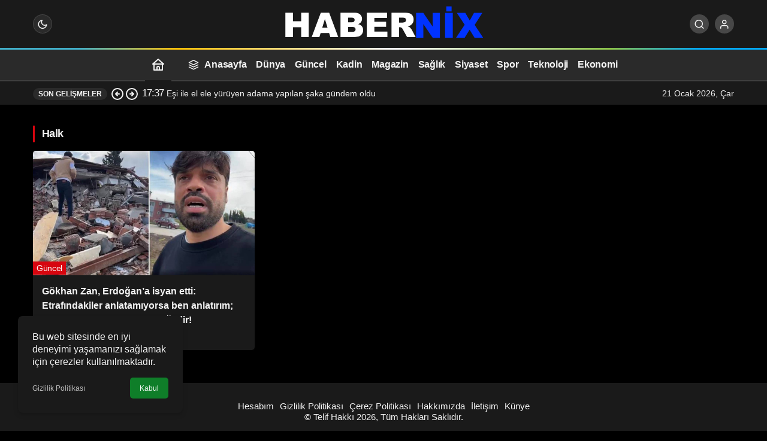

--- FILE ---
content_type: text/html; charset=UTF-8
request_url: https://habernix.com/tag/halk/
body_size: 10851
content:
<!doctype html><html lang="tr" class="light-mode"><head><meta charset="UTF-8"><meta http-equiv="X-UA-Compatible" content="IE=edge"><meta name="viewport" content="width=device-width, initial-scale=1, minimum-scale=1"><link rel="profile" href="https://gmpg.org/xfn/11x"><meta name='robots' content='index, follow, max-image-preview:large, max-snippet:-1, max-video-preview:-1' /><link rel='preload' as='style' href='https://habernix.com/wp-content/themes/kanews/assets/css/theme.min.css' /><link rel='preload' as='font' href='https://habernix.com/wp-content/themes/kanews/assets/fonts/icomoon.woff' type='font/woff' crossorigin='anonymous' /><title>Halk arşivleri</title><link rel="canonical" href="https://habernix.com/tag/halk/" /><meta property="og:locale" content="tr_TR" /><meta property="og:type" content="article" /><meta property="og:title" content="Halk arşivleri" /><meta property="og:url" content="https://habernix.com/tag/halk/" /><meta property="og:site_name" content="HaberniX" /><meta property="og:image" content="https://habernix.com/wp-content/uploads/2024/03/habernix.webp" /><meta property="og:image:width" content="1200" /><meta property="og:image:height" content="675" /><meta property="og:image:type" content="image/webp" /><meta name="twitter:card" content="summary_large_image" /> <script type="application/ld+json" class="yoast-schema-graph">{"@context":"https://schema.org","@graph":[{"@type":"CollectionPage","@id":"https://habernix.com/tag/halk/","url":"https://habernix.com/tag/halk/","name":"Halk arşivleri","isPartOf":{"@id":"https://habernix.com/#website"},"primaryImageOfPage":{"@id":"https://habernix.com/tag/halk/#primaryimage"},"image":{"@id":"https://habernix.com/tag/halk/#primaryimage"},"thumbnailUrl":"https://habernix.com/wp-content/uploads/2024/02/gokhan-zan-erdogana-isyan-etti-etrafindakiler-anlatamiyorsa-ben-anlatirim-hic-kimse-halktan-buyuk-degildir-iXHvnTBh.jpg","breadcrumb":{"@id":"https://habernix.com/tag/halk/#breadcrumb"},"inLanguage":"tr"},{"@type":"ImageObject","inLanguage":"tr","@id":"https://habernix.com/tag/halk/#primaryimage","url":"https://habernix.com/wp-content/uploads/2024/02/gokhan-zan-erdogana-isyan-etti-etrafindakiler-anlatamiyorsa-ben-anlatirim-hic-kimse-halktan-buyuk-degildir-iXHvnTBh.jpg","contentUrl":"https://habernix.com/wp-content/uploads/2024/02/gokhan-zan-erdogana-isyan-etti-etrafindakiler-anlatamiyorsa-ben-anlatirim-hic-kimse-halktan-buyuk-degildir-iXHvnTBh.jpg","width":1202,"height":675},{"@type":"BreadcrumbList","@id":"https://habernix.com/tag/halk/#breadcrumb","itemListElement":[{"@type":"ListItem","position":1,"name":"Anasayfa","item":"https://habernix.com/"},{"@type":"ListItem","position":2,"name":"Halk"}]},{"@type":"WebSite","@id":"https://habernix.com/#website","url":"https://habernix.com/","name":"Habernix.com","description":"Dünyadan ve türkiyeden flaş gelişmeler","alternateName":"Güncel Haberler","potentialAction":[{"@type":"SearchAction","target":{"@type":"EntryPoint","urlTemplate":"https://habernix.com/?s={search_term_string}"},"query-input":{"@type":"PropertyValueSpecification","valueRequired":true,"valueName":"search_term_string"}}],"inLanguage":"tr"}]}</script> <link rel='dns-prefetch' href='//s.gravatar.com' /><link rel='dns-prefetch' href='//fonts.googleapis.com' /><link rel='dns-prefetch' href='//fonts.gstatic.com' /><link rel='dns-prefetch' href='//cdnjs.cloudflare.com' /><link rel='dns-prefetch' href='//www.google-analytics.com' /><link rel="alternate" type="application/rss+xml" title="HaberniX &raquo; akışı" href="https://habernix.com/feed/" /><link rel="alternate" type="application/rss+xml" title="HaberniX &raquo; yorum akışı" href="https://habernix.com/comments/feed/" /><link rel="alternate" type="application/rss+xml" title="HaberniX &raquo; Halk etiket akışı" href="https://habernix.com/tag/halk/feed/" /><meta property="og:site_name" content="HaberniX" /><meta property="og:type" content="website" /><meta property="og:url" content="https://habernix.com/" /><meta property="og:title" content="HaberniX - HaberniX" /><meta property="twitter:title" content="HaberniX - HaberniX" /><meta property="og:description" content="Dünyadan ve türkiyeden flaş gelişmeler" /><meta property="twitter:description" content="Dünyadan ve türkiyeden flaş gelişmeler" /><meta name="description" content="Dünyadan ve türkiyeden flaş gelişmeler" /><meta name="twitter:card" content="summary_large_image" /><meta property="og:image:width" content="1200" /><meta property="og:image:height" content="675" /><meta property="og:image" content="https://habernix.com/wp-content/uploads/2024/03/habernix.webp" /><meta property="twitter:image" content="https://habernix.com/wp-content/uploads/2024/03/habernix.webp" />
<style id='wp-img-auto-sizes-contain-inline-css'>img:is([sizes=auto i],[sizes^="auto," i]){contain-intrinsic-size:3000px 1500px}
/*# sourceURL=wp-img-auto-sizes-contain-inline-css */</style><link rel='stylesheet' id='kan_Child_style-css' href='https://habernix.com/wp-content/themes/kanews-child/style.css' media='screen' /><link rel='stylesheet' id='zuck-css' href='https://habernix.com/wp-content/plugins/kanews-stories/assets/zuck.min.css' media='all' /><link rel='stylesheet' id='kanews-theme-css' href='https://habernix.com/wp-content/themes/kanews/assets/css/theme.min.css' media='all' /><style id='kanews-theme-inline-css'>.dark-mode .site-header-logo img{content:url(https://habernix.com/wp-content/uploads/2025/05/HABERNIX.png);width:350px}@media (min-width:992px){.kanews-post-headline{}}
/*# sourceURL=kanews-theme-inline-css */</style><link rel='stylesheet' id='kanews-dark-theme-css' href='https://habernix.com/wp-content/themes/kanews/assets/css/dark.min.css' media='all' /> <script src="https://habernix.com/wp-includes/js/jquery/jquery.min.js" id="jquery-core-js"></script> <script src="https://habernix.com/wp-includes/js/jquery/jquery-migrate.min.js" id="jquery-migrate-js"></script> <link rel="https://api.w.org/" href="https://habernix.com/wp-json/" /><link rel="alternate" title="JSON" type="application/json" href="https://habernix.com/wp-json/wp/v2/tags/354" /> <script id="kanews-theme-schema" type="application/ld+json">{"@context": "https://schema.org","@graph": [{"@type":"Organization","@id":"https:\/\/habernix.com\/#organization","url":"https:\/\/habernix.com\/","name":"HaberniX","logo":{"@type":"ImageObject","url":"https:\/\/habernix.com\/wp-content\/uploads\/2025\/05\/HABERNIX.png","width":"350","height":"90"}},{"@type":"WebSite","@id":"https:\/\/habernix.com\/#website","url":"https:\/\/habernix.com","name":"HaberniX","description":"D\u00fcnyadan ve t\u00fcrkiyeden fla\u015f geli\u015fmeler","publisher":{"@id":"https:\/\/habernix.com\/#organization"},"inLanguage":"tr","potentialAction":{"@type":"SearchAction","target":"https:\/\/habernix.com\/?s={search_term_string}","query-input":"required name=search_term_string"}},{"@type":"CollectionPage","@id":"https:\/\/habernix.com\/tag\/halk\/#webpage","url":"https:\/\/habernix.com\/tag\/halk\/","inLanguage":"tr","name":"Halk - HaberniX","isPartOf":{"@id":"https:\/\/habernix.com\/#website"}},{"@type":"ItemList","itemListElement":[{"type":"ListItem","position":1,"url":"https:\/\/habernix.com\/gokhan-zan-erdogana-isyan-etti-etrafindakiler-anlatamiyorsa-ben-anlatirim-hic-kimse-halktan-buyuk-degildir\/"}],"mainEntityOfPage":{"@id":"https:\/\/habernix.com\/tag\/halk\/#webpage"}}]}</script> <link rel="icon" href="https://habernix.com/wp-content/uploads/2024/03/cropped-favico-32x32.webp" sizes="32x32" /><link rel="icon" href="https://habernix.com/wp-content/uploads/2024/03/cropped-favico-192x192.webp" sizes="192x192" /><link rel="apple-touch-icon" href="https://habernix.com/wp-content/uploads/2024/03/cropped-favico-180x180.webp" /><meta name="msapplication-TileImage" content="https://habernix.com/wp-content/uploads/2024/03/cropped-favico-270x270.webp" /><meta name="theme-color" content="#e50914" /><meta name="msapplication-navbutton-color" content="#e50914" /><meta name="apple-mobile-web-app-status-bar-style" content="#e50914" /><style id='global-styles-inline-css'>:root{--wp--preset--aspect-ratio--square: 1;--wp--preset--aspect-ratio--4-3: 4/3;--wp--preset--aspect-ratio--3-4: 3/4;--wp--preset--aspect-ratio--3-2: 3/2;--wp--preset--aspect-ratio--2-3: 2/3;--wp--preset--aspect-ratio--16-9: 16/9;--wp--preset--aspect-ratio--9-16: 9/16;--wp--preset--color--black: #000000;--wp--preset--color--cyan-bluish-gray: #abb8c3;--wp--preset--color--white: #ffffff;--wp--preset--color--pale-pink: #f78da7;--wp--preset--color--vivid-red: #cf2e2e;--wp--preset--color--luminous-vivid-orange: #ff6900;--wp--preset--color--luminous-vivid-amber: #fcb900;--wp--preset--color--light-green-cyan: #7bdcb5;--wp--preset--color--vivid-green-cyan: #00d084;--wp--preset--color--pale-cyan-blue: #8ed1fc;--wp--preset--color--vivid-cyan-blue: #0693e3;--wp--preset--color--vivid-purple: #9b51e0;--wp--preset--gradient--vivid-cyan-blue-to-vivid-purple: linear-gradient(135deg,rgb(6,147,227) 0%,rgb(155,81,224) 100%);--wp--preset--gradient--light-green-cyan-to-vivid-green-cyan: linear-gradient(135deg,rgb(122,220,180) 0%,rgb(0,208,130) 100%);--wp--preset--gradient--luminous-vivid-amber-to-luminous-vivid-orange: linear-gradient(135deg,rgb(252,185,0) 0%,rgb(255,105,0) 100%);--wp--preset--gradient--luminous-vivid-orange-to-vivid-red: linear-gradient(135deg,rgb(255,105,0) 0%,rgb(207,46,46) 100%);--wp--preset--gradient--very-light-gray-to-cyan-bluish-gray: linear-gradient(135deg,rgb(238,238,238) 0%,rgb(169,184,195) 100%);--wp--preset--gradient--cool-to-warm-spectrum: linear-gradient(135deg,rgb(74,234,220) 0%,rgb(151,120,209) 20%,rgb(207,42,186) 40%,rgb(238,44,130) 60%,rgb(251,105,98) 80%,rgb(254,248,76) 100%);--wp--preset--gradient--blush-light-purple: linear-gradient(135deg,rgb(255,206,236) 0%,rgb(152,150,240) 100%);--wp--preset--gradient--blush-bordeaux: linear-gradient(135deg,rgb(254,205,165) 0%,rgb(254,45,45) 50%,rgb(107,0,62) 100%);--wp--preset--gradient--luminous-dusk: linear-gradient(135deg,rgb(255,203,112) 0%,rgb(199,81,192) 50%,rgb(65,88,208) 100%);--wp--preset--gradient--pale-ocean: linear-gradient(135deg,rgb(255,245,203) 0%,rgb(182,227,212) 50%,rgb(51,167,181) 100%);--wp--preset--gradient--electric-grass: linear-gradient(135deg,rgb(202,248,128) 0%,rgb(113,206,126) 100%);--wp--preset--gradient--midnight: linear-gradient(135deg,rgb(2,3,129) 0%,rgb(40,116,252) 100%);--wp--preset--font-size--small: 13px;--wp--preset--font-size--medium: 20px;--wp--preset--font-size--large: 36px;--wp--preset--font-size--x-large: 42px;--wp--preset--spacing--20: 0.44rem;--wp--preset--spacing--30: 0.67rem;--wp--preset--spacing--40: 1rem;--wp--preset--spacing--50: 1.5rem;--wp--preset--spacing--60: 2.25rem;--wp--preset--spacing--70: 3.38rem;--wp--preset--spacing--80: 5.06rem;--wp--preset--shadow--natural: 6px 6px 9px rgba(0, 0, 0, 0.2);--wp--preset--shadow--deep: 12px 12px 50px rgba(0, 0, 0, 0.4);--wp--preset--shadow--sharp: 6px 6px 0px rgba(0, 0, 0, 0.2);--wp--preset--shadow--outlined: 6px 6px 0px -3px rgb(255, 255, 255), 6px 6px rgb(0, 0, 0);--wp--preset--shadow--crisp: 6px 6px 0px rgb(0, 0, 0);}:where(.is-layout-flex){gap: 0.5em;}:where(.is-layout-grid){gap: 0.5em;}body .is-layout-flex{display: flex;}.is-layout-flex{flex-wrap: wrap;align-items: center;}.is-layout-flex > :is(*, div){margin: 0;}body .is-layout-grid{display: grid;}.is-layout-grid > :is(*, div){margin: 0;}:where(.wp-block-columns.is-layout-flex){gap: 2em;}:where(.wp-block-columns.is-layout-grid){gap: 2em;}:where(.wp-block-post-template.is-layout-flex){gap: 1.25em;}:where(.wp-block-post-template.is-layout-grid){gap: 1.25em;}.has-black-color{color: var(--wp--preset--color--black) !important;}.has-cyan-bluish-gray-color{color: var(--wp--preset--color--cyan-bluish-gray) !important;}.has-white-color{color: var(--wp--preset--color--white) !important;}.has-pale-pink-color{color: var(--wp--preset--color--pale-pink) !important;}.has-vivid-red-color{color: var(--wp--preset--color--vivid-red) !important;}.has-luminous-vivid-orange-color{color: var(--wp--preset--color--luminous-vivid-orange) !important;}.has-luminous-vivid-amber-color{color: var(--wp--preset--color--luminous-vivid-amber) !important;}.has-light-green-cyan-color{color: var(--wp--preset--color--light-green-cyan) !important;}.has-vivid-green-cyan-color{color: var(--wp--preset--color--vivid-green-cyan) !important;}.has-pale-cyan-blue-color{color: var(--wp--preset--color--pale-cyan-blue) !important;}.has-vivid-cyan-blue-color{color: var(--wp--preset--color--vivid-cyan-blue) !important;}.has-vivid-purple-color{color: var(--wp--preset--color--vivid-purple) !important;}.has-black-background-color{background-color: var(--wp--preset--color--black) !important;}.has-cyan-bluish-gray-background-color{background-color: var(--wp--preset--color--cyan-bluish-gray) !important;}.has-white-background-color{background-color: var(--wp--preset--color--white) !important;}.has-pale-pink-background-color{background-color: var(--wp--preset--color--pale-pink) !important;}.has-vivid-red-background-color{background-color: var(--wp--preset--color--vivid-red) !important;}.has-luminous-vivid-orange-background-color{background-color: var(--wp--preset--color--luminous-vivid-orange) !important;}.has-luminous-vivid-amber-background-color{background-color: var(--wp--preset--color--luminous-vivid-amber) !important;}.has-light-green-cyan-background-color{background-color: var(--wp--preset--color--light-green-cyan) !important;}.has-vivid-green-cyan-background-color{background-color: var(--wp--preset--color--vivid-green-cyan) !important;}.has-pale-cyan-blue-background-color{background-color: var(--wp--preset--color--pale-cyan-blue) !important;}.has-vivid-cyan-blue-background-color{background-color: var(--wp--preset--color--vivid-cyan-blue) !important;}.has-vivid-purple-background-color{background-color: var(--wp--preset--color--vivid-purple) !important;}.has-black-border-color{border-color: var(--wp--preset--color--black) !important;}.has-cyan-bluish-gray-border-color{border-color: var(--wp--preset--color--cyan-bluish-gray) !important;}.has-white-border-color{border-color: var(--wp--preset--color--white) !important;}.has-pale-pink-border-color{border-color: var(--wp--preset--color--pale-pink) !important;}.has-vivid-red-border-color{border-color: var(--wp--preset--color--vivid-red) !important;}.has-luminous-vivid-orange-border-color{border-color: var(--wp--preset--color--luminous-vivid-orange) !important;}.has-luminous-vivid-amber-border-color{border-color: var(--wp--preset--color--luminous-vivid-amber) !important;}.has-light-green-cyan-border-color{border-color: var(--wp--preset--color--light-green-cyan) !important;}.has-vivid-green-cyan-border-color{border-color: var(--wp--preset--color--vivid-green-cyan) !important;}.has-pale-cyan-blue-border-color{border-color: var(--wp--preset--color--pale-cyan-blue) !important;}.has-vivid-cyan-blue-border-color{border-color: var(--wp--preset--color--vivid-cyan-blue) !important;}.has-vivid-purple-border-color{border-color: var(--wp--preset--color--vivid-purple) !important;}.has-vivid-cyan-blue-to-vivid-purple-gradient-background{background: var(--wp--preset--gradient--vivid-cyan-blue-to-vivid-purple) !important;}.has-light-green-cyan-to-vivid-green-cyan-gradient-background{background: var(--wp--preset--gradient--light-green-cyan-to-vivid-green-cyan) !important;}.has-luminous-vivid-amber-to-luminous-vivid-orange-gradient-background{background: var(--wp--preset--gradient--luminous-vivid-amber-to-luminous-vivid-orange) !important;}.has-luminous-vivid-orange-to-vivid-red-gradient-background{background: var(--wp--preset--gradient--luminous-vivid-orange-to-vivid-red) !important;}.has-very-light-gray-to-cyan-bluish-gray-gradient-background{background: var(--wp--preset--gradient--very-light-gray-to-cyan-bluish-gray) !important;}.has-cool-to-warm-spectrum-gradient-background{background: var(--wp--preset--gradient--cool-to-warm-spectrum) !important;}.has-blush-light-purple-gradient-background{background: var(--wp--preset--gradient--blush-light-purple) !important;}.has-blush-bordeaux-gradient-background{background: var(--wp--preset--gradient--blush-bordeaux) !important;}.has-luminous-dusk-gradient-background{background: var(--wp--preset--gradient--luminous-dusk) !important;}.has-pale-ocean-gradient-background{background: var(--wp--preset--gradient--pale-ocean) !important;}.has-electric-grass-gradient-background{background: var(--wp--preset--gradient--electric-grass) !important;}.has-midnight-gradient-background{background: var(--wp--preset--gradient--midnight) !important;}.has-small-font-size{font-size: var(--wp--preset--font-size--small) !important;}.has-medium-font-size{font-size: var(--wp--preset--font-size--medium) !important;}.has-large-font-size{font-size: var(--wp--preset--font-size--large) !important;}.has-x-large-font-size{font-size: var(--wp--preset--font-size--x-large) !important;}
/*# sourceURL=global-styles-inline-css */</style></head><body class="archive tag tag-halk tag-354 wp-theme-kanews wp-child-theme-kanews-child by-kanthemes header-line back-to-top-active"><div id="page" class="site-wrapper"><div class="site-head site-head-4 header-btn-small header-skin-dark"><header id="header" class="site-header"><div class="site-header-wrapper"><div class="site-header-top"><div class="container"><div class="row site-row justify-content-between align-items-center"><div class="col-auto col-lg-4"><div class="site-header-top-left d-flex align-items-center gap-1">
<button aria-label="Menü" class="site-mobil-menu-btn hidden-desktop" data-toggle="site-mobile-menu"><svg class="icon-90deg" width="28" height="28" xmlns="http://www.w3.org/2000/svg" viewBox="0 0 24 24" id="bars"><path fill="currentColor" d="M5,12a1,1,0,0,0-1,1v8a1,1,0,0,0,2,0V13A1,1,0,0,0,5,12ZM10,2A1,1,0,0,0,9,3V21a1,1,0,0,0,2,0V3A1,1,0,0,0,10,2ZM20,16a1,1,0,0,0-1,1v4a1,1,0,0,0,2,0V17A1,1,0,0,0,20,16ZM15,8a1,1,0,0,0-1,1V21a1,1,0,0,0,2,0V9A1,1,0,0,0,15,8Z"></path></svg></button><div class="hidden-mobile"><div class="kanews-mode-change kanews-theme-toggle" data-active-mode="dark" data-default-mode="dark" data-supports-system="1" data-label-template="Mod değiştir, seçili mod %s">
<button type="button" class="kanews-theme-toggle__button header-btn-icon" aria-haspopup="true" aria-expanded="false" aria-label="Mod değiştir, seçili mod Gece Modu">
<span class="kanews-theme-toggle__icon" aria-hidden="true"><i class="icon-moon-fill"></i></span>
<span class="screen-reader-text">Mod değiştir</span>
</button><div class="kanews-theme-toggle__dropdown" role="menu" aria-label="Mod Ayarları"><div class="kanews-theme-toggle__header"><div class="kanews-theme-toggle__title">Mod Ayarları</div><p class="kanews-theme-toggle__subtitle">Mod seçin, deneyimini kişiselleştirin.</p></div><ul class="kanews-theme-toggle__options" role="none"><li role="none"><button type="button" class="kanews-theme-toggle__option" role="menuitemradio" data-mode="light" aria-checked="false"><span class="kanews-theme-toggle__option-icon"><i class="icon-sun"></i></span><span class="kanews-theme-toggle__option-content"><span class="kanews-theme-toggle__option-title">Gündüz Modu</span><span class="kanews-theme-toggle__option-desc">Gündüz modunu seçin.</span></span><span class="kanews-theme-toggle__option-indicator" aria-hidden="true"></span></button></li><li role="none"><button type="button" class="kanews-theme-toggle__option is-selected" role="menuitemradio" data-mode="dark" aria-checked="true"><span class="kanews-theme-toggle__option-icon"><i class="icon-moon-fill"></i></span><span class="kanews-theme-toggle__option-content"><span class="kanews-theme-toggle__option-title">Gece Modu</span><span class="kanews-theme-toggle__option-desc">Gece modunu seçin.</span></span><span class="kanews-theme-toggle__option-indicator" aria-hidden="true"></span></button></li><li role="none"><button type="button" class="kanews-theme-toggle__option" role="menuitemradio" data-mode="system" aria-checked="false"><span class="kanews-theme-toggle__option-icon"><svg viewBox="0 0 24 24" xmlns="http://www.w3.org/2000/svg" width="24" height="24" fill="currentColor" class="remixicon size-5 text-text-sub-600"><path d="M6.17071 18C6.58254 16.8348 7.69378 16 9 16C10.3062 16 11.4175 16.8348 11.8293 18H22V20H11.8293C11.4175 21.1652 10.3062 22 9 22C7.69378 22 6.58254 21.1652 6.17071 20H2V18H6.17071ZM12.1707 11C12.5825 9.83481 13.6938 9 15 9C16.3062 9 17.4175 9.83481 17.8293 11H22V13H17.8293C17.4175 14.1652 16.3062 15 15 15C13.6938 15 12.5825 14.1652 12.1707 13H2V11H12.1707ZM6.17071 4C6.58254 2.83481 7.69378 2 9 2C10.3062 2 11.4175 2.83481 11.8293 4H22V6H11.8293C11.4175 7.16519 10.3062 8 9 8C7.69378 8 6.58254 7.16519 6.17071 6H2V4H6.17071ZM9 6C9.55228 6 10 5.55228 10 5C10 4.44772 9.55228 4 9 4C8.44772 4 8 4.44772 8 5C8 5.55228 8.44772 6 9 6ZM15 13C15.5523 13 16 12.5523 16 12C16 11.4477 15.5523 11 15 11C14.4477 11 14 11.4477 14 12C14 12.5523 14.4477 13 15 13ZM9 20C9.55228 20 10 19.5523 10 19C10 18.4477 9.55228 18 9 18C8.44772 18 8 18.4477 8 19C8 19.5523 8.44772 20 9 20Z"></path></svg></span><span class="kanews-theme-toggle__option-content"><span class="kanews-theme-toggle__option-title">Sistem Modu</span><span class="kanews-theme-toggle__option-desc">Sistem modunu seçin.</span></span><span class="kanews-theme-toggle__option-indicator" aria-hidden="true"></span></button></li></ul></div></div></div></div></div><div class="col col-lg-4"><div class="site-header-top-center text-center"><div class="site-header-logo"><a href="https://habernix.com/" title="HaberniX"><img class="logo-light" src="https://habernix.com/wp-content/uploads/2025/05/HABERNIX.png" alt="HABERNIX" width="350" height="90" /></a><h1 class="sr-only" hidden>Halk Haberleri</h1></div></div></div><div class="col-auto col-lg-4"><div class="site-header-top-right"><div id="site-header-search" class="kanews-ajax-search-wrapper hidden-mobile"> <button aria-label="Ara" class="header-btn-icon" data-toggle="site-header-search-wrapper"><i class="icon-search"></i></button><div id="site-header-search-wrapper" class="is-hidden"><form role="search" method="get" class="site-header-search-form" action="https://habernix.com/">
<input class="kanews-ajax-search" type="text" placeholder="Aramak istediğiniz kelimeyi yazın.." value="" name="s" />
<button aria-label="Ara type="submit"><span class="icon-search icon-2x"></span></button><p>Aradığınız kelimeyi yazın ve entera basın, kapatmak için esc butonuna tıklayın.</p><div id="kanews-loader"></div></form><div class="kanews-popup-close-btn search-close-btn"><i class="icon-close"></i></div></div></div>                                                <button data-toggle="kanews-modal-login" aria-label="Giriş Yap" class="header-btn-icon"><i class="icon-user"></i></button></div></div></div></div></div></div></header><nav id="navbar" class="site-navbar hidden-mobile navbar-skin-dark"><div class="site-navbar-wrapper site-navbar-wrapper-fixed"><div class="container"><div class="navbar-row justify-content-center"><div class="col-auto no-gutter"><ul class="site-navbar-nav"><li class="current-menu-item home-btn"><a aria-label="Ana sayfa" href="https://habernix.com/"><svg width="24" height="24" xmlns="http://www.w3.org/2000/svg" viewBox="0 0 24 24" id="home"><path fill="currentColor" d="M21.66,10.25l-9-8a1,1,0,0,0-1.32,0l-9,8a1,1,0,0,0-.27,1.11A1,1,0,0,0,3,12H4v9a1,1,0,0,0,1,1H19a1,1,0,0,0,1-1V12h1a1,1,0,0,0,.93-.64A1,1,0,0,0,21.66,10.25ZM13,20H11V17a1,1,0,0,1,2,0Zm5,0H15V17a3,3,0,0,0-6,0v3H6V12H18ZM5.63,10,12,4.34,18.37,10Z"></path></svg></a></li></ul></div><ul id="menu-main-navigation" class="site-navbar-nav"><li id="menu-item-258290" class="menu-item menu-item-type-custom menu-item-object-custom menu-item-home menu-item-258290"><a href="https://habernix.com/"><i class="icon-subscriptions" aria-hidden="true"></i><span>Anasayfa</span></a></li><li id="menu-item-258281" class="menu-item menu-item-type-taxonomy menu-item-object-category menu-item-258281"><a href="https://habernix.com/dunya/"><span>Dünya</span></a></li><li id="menu-item-258282" class="menu-item menu-item-type-taxonomy menu-item-object-category menu-item-258282"><a href="https://habernix.com/guncel/"><span>Güncel</span></a></li><li id="menu-item-258283" class="menu-item menu-item-type-taxonomy menu-item-object-category menu-item-258283"><a href="https://habernix.com/kadin/"><span>Kadin</span></a></li><li id="menu-item-258284" class="menu-item menu-item-type-taxonomy menu-item-object-category menu-item-258284"><a href="https://habernix.com/magazin/"><span>Magazin</span></a></li><li id="menu-item-258285" class="menu-item menu-item-type-taxonomy menu-item-object-category menu-item-258285"><a href="https://habernix.com/saglik/"><span>Sağlık</span></a></li><li id="menu-item-258286" class="menu-item menu-item-type-taxonomy menu-item-object-category menu-item-258286"><a href="https://habernix.com/siyaset/"><span>Siyaset</span></a></li><li id="menu-item-258287" class="menu-item menu-item-type-taxonomy menu-item-object-category menu-item-258287"><a href="https://habernix.com/spor/"><span>Spor</span></a></li><li id="menu-item-258288" class="menu-item menu-item-type-taxonomy menu-item-object-category menu-item-258288"><a href="https://habernix.com/teknoloji/"><span>Teknoloji</span></a></li><li id="menu-item-258289" class="menu-item menu-item-type-taxonomy menu-item-object-category menu-item-258289"><a href="https://habernix.com/ekonomi/"><span>Ekonomi</span></a></li></ul></div></div></div></nav><div class="site-subheader hidden-mobile"><div class="container"><div class="row site-row align-items-center justify-content-between"><div class="col"><div class="site-subheader-left d-flex flex-wrap no-gutters align-items-center"><div class="kanews-ticker-wrapper col pr-0"><div class="row no-gutters"><div class="col-auto"><div class="kanews-ticker-heading"><span>Son Gelişmeler</span></div></div><div class="kanews-ticker-control col-auto"><button class="kanews-ticker-prev" aria-label="Önceki"><svg width="24" height="24" xmlns="http://www.w3.org/2000/svg" viewBox="0 0 24 24" id="arrow-circle-left"><path fill="currentColor" d="M8.29,11.29a1,1,0,0,0-.21.33,1,1,0,0,0,0,.76,1,1,0,0,0,.21.33l3,3a1,1,0,0,0,1.42-1.42L11.41,13H15a1,1,0,0,0,0-2H11.41l1.3-1.29a1,1,0,0,0,0-1.42,1,1,0,0,0-1.42,0ZM2,12A10,10,0,1,0,12,2,10,10,0,0,0,2,12Zm18,0a8,8,0,1,1-8-8A8,8,0,0,1,20,12Z"></path></svg></button><button aria-label="Sonraki" class="kanews-ticker-next"><svg width="24" height="24" xmlns="http://www.w3.org/2000/svg" viewBox="0 0 24 24" id="arrow-circle-right"><path fill="currentColor" d="M15.71,12.71a1,1,0,0,0,.21-.33,1,1,0,0,0,0-.76,1,1,0,0,0-.21-.33l-3-3a1,1,0,0,0-1.42,1.42L12.59,11H9a1,1,0,0,0,0,2h3.59l-1.3,1.29a1,1,0,0,0,0,1.42,1,1,0,0,0,1.42,0ZM22,12A10,10,0,1,0,12,22,10,10,0,0,0,22,12ZM4,12a8,8,0,1,1,8,8A8,8,0,0,1,4,12Z"></path></svg></button></div><div class="kanews-ticker col"><ul class="kanews-ticker-slider"><li><a href="https://habernix.com/esi-ile-el-ele-yuruyen-adama-yapilan-saka-gundem-oldu/"><span class="kanews-ticker-date hidden-mobile">17:37 </span><div class="kanews-ticker-title truncate truncate-1">Eşi ile el ele yürüyen adama yapılan şaka gündem oldu</div></a></li><li><a href="https://habernix.com/sgkdan-milyonlarca-vatandasi-sevindirecek-karar/"><span class="kanews-ticker-date hidden-mobile">17:31 </span><div class="kanews-ticker-title truncate truncate-1">SGK&#8217;dan milyonlarca vatandaşı sevindirecek karar</div></a></li><li><a href="https://habernix.com/bilecikte-anne-taksi-uygulamasi-anneler-dogum-ve-sonrasindaki-6-aylik-surecte-fiyatsiz-yararlanabilecek/"><span class="kanews-ticker-date hidden-mobile">8:32 </span><div class="kanews-ticker-title truncate truncate-1">Bilecik&#8217;te “Anne Taksi“ uygulaması: Anneler, doğum ve sonrasındaki 6 aylık süreçte fiyatsız yararlanabilecek</div></a></li><li><a href="https://habernix.com/medikal-eserlerin-satildigi-is-yerine-silahli-akin-3-meyyit/"><span class="kanews-ticker-date hidden-mobile">8:20 </span><div class="kanews-ticker-title truncate truncate-1">Medikal eserlerin satıldığı iş yerine silahlı akın: 3 meyyit</div></a></li><li><a href="https://habernix.com/malatyadaki-gri-pasaport-davasinin-gerekceli-karar-3-sanik-beraat-etti/"><span class="kanews-ticker-date hidden-mobile">4:57 </span><div class="kanews-ticker-title truncate truncate-1">Malatya’daki &#8216;Gri pasaport&#8217; davasının gerekçeli karar: 3 sanık beraat etti</div></a></li></ul></div></div></div></div></div><div class="col-auto"><div class="site-subheader-right d-flex flex-wrap align-items-center">
21 Ocak 2026, Çar</div></div></div></div></div></div><main id="main" class="site-main"><div class="container"><div class="row"><div class="kanews-widget-area kanews-widgets-content"><div class="col-12 col-lg-8"><div class="row"><div class="col-12"><div class="kanews-posts-style-2 kanews-section kanews-section-flat"><div class="kanews-section-heading "><h4 class="kanews-section-headline"><span>Halk</span></h4></div><div class="row" kanews-data-load-more><div class="col-12 col-md-6 toinfinite"><div class="kanews-post-item kanews-post-grid-item kanews-post-grid-item-flat">
<a href="https://habernix.com/gokhan-zan-erdogana-isyan-etti-etrafindakiler-anlatamiyorsa-ben-anlatirim-hic-kimse-halktan-buyuk-degildir/" class="kanews-post-href" aria-label="Gökhan Zan, Erdoğan&#8217;a isyan etti: Etrafındakiler anlatamıyorsa ben anlatırım; hiç kimse halktan büyük değildir!"></a><div class="kanews-post-thumb">
<img width="329" height="185" src="[data-uri]" class="attachment-kanews-post-3 size-kanews-post-3 kanews-lazy wp-post-image" alt="gokhan-zan-erdogana-isyan-etti-etrafindakiler-anlatamiyorsa-ben-anlatirim-hic-kimse-halktan-buyuk-degildir-iXHvnTBh.jpg" decoding="async" fetchpriority="high" data-sizes="auto" data-src="https://habernix.com/wp-content/uploads/2024/02/gokhan-zan-erdogana-isyan-etti-etrafindakiler-anlatamiyorsa-ben-anlatirim-hic-kimse-halktan-buyuk-degildir-iXHvnTBh.jpg" /></div><div class="kanews-post-content"><h2 class="kanews-post-headline truncate truncate-3"><a href="https://habernix.com/gokhan-zan-erdogana-isyan-etti-etrafindakiler-anlatamiyorsa-ben-anlatirim-hic-kimse-halktan-buyuk-degildir/" rel="bookmark">Gökhan Zan, Erdoğan&#8217;a isyan etti: Etrafındakiler anlatamıyorsa ben anlatırım; hiç kimse halktan büyük değildir!</a></h2><div class="kanews-post-meta">
<a class="kanews-category style-2 kanews-category-2" href="https://habernix.com/guncel/">Güncel</a>      <span class="kanews-post-date">2 yıl önce</span></div></div></div></div></div><div class="navigation pagination"><ul class="nav-links"></ul></div></div></div></div></div><div id="sidebar" class="col-12 col-lg-4 sidebar-right kanews-sticky"><div class="row" role="complementary"></div></div></div></div></div></main><div style="display: none;"><a href="https://dizitivi.org/" title="dizi izle">Dizi izle</a>
<a href="https://www.hdflim.net/erotik-film-izle/" title="Erotik Filmler">Erotik Filmler</a><a href="https://dizitivi.org/" title="dizi izle">Dizi izle</a><a href="http://www.bayanur.com/" title="ankara escort">ankara escort</a>
<a href="http://www.ankaraaltin.com/" rel="dofollow" title="ankara escort">ankara escort</a>
<a href="http://www.eryamanrentacar.com/" rel="dofollow" title="eryaman escort">eryaman escort</a>
<a href="http://www.sincanburada.com/" rel="dofollow" title="eryaman escort">eryaman escort</a>
<a href="https://www.boxbilisim.com" title="Antalya Seo">Antalya Seo</a>
<a href="https://www.vovoyo.com" title="tesbih">tesbih</a>
<a href="http://www.sincanburada.com" rel="dofollow" title="ankara escort">ankara escort</a>
<a href="http://www.ankaraaltin.com" title="Çankaya escort" rel="dofollow" target="_blank">Çankaya escort</a><a href="http://www.ankaraaltin.com" title="Kızılay escort" rel="dofollow" target="_blank">Kızılay escort</a><a href="http://www.ankaraaltin.com" title="Otele gelen escort" rel="dofollow" target="_blank">Otele gelen escort</a><a href="http://www.ankaraaltin.com" title="Ankara rus escort" rel="dofollow" target="_blank">Ankara rus escort</a><center>
<a href="https://www.hdflim.net" title="HD Film,hdflimler">HD Film izle</a><a href="https://geyvehaber.net/" title="geyve haber">geyve haber</a>
<a href="https://filmaki.net/" title="film izle">Film izle</a>
<a target="_blank" rel="dofollow" href="https://hemenindir.net" title="Hemen indir">Hemen indir</a>
<a target="_blank" rel="dofollow" href="https://indirin.net" title="WordPress Temalar">WordPress Temalar</a><a href="https://kaynarca.net" title="kaynarca haber">kaynarca Haber</a>
<a href="https://www.ferizli.net" title="ferizli haber">ferizli Haber</a>
<a href="https://dizitivi.org/" title="dizi izle">Dizi izle</a></center></div><div class="progress-wrap">
<svg class="progress-circle svg-content" width="100%" height="100%" viewBox="-1 -1 102 102">
<path d="M50,1 a49,49 0 0,1 0,98 a49,49 0 0,1 0,-98" />
</svg></div><div id="kanews-cookie-box"><div class="kanews_cookie-box"><div class="kanews-cookie-box"><p>Bu web sitesinde en iyi deneyimi yaşamanızı sağlamak için çerezler kullanılmaktadır.</p></div><div class="d-flex justify-content-between mt-1 align-items-center">
<a href="https://habernix.com/gizlilik-politikasi/">Gizlilik Politikası</a>
<button onClick="purecookieDismiss();" role="button" class="kanews-btn">Kabul</button></div></div></div><div id="kanews-modal-login" class="kanews-modal kanews-modal-login"><div data-toggle="kanews-modal-login" class="kanews-modal-close"></div><div class="kanews-modal-content"><div class="kanews-modal-title">Giriş Yap</div><div data-toggle="kanews-modal-login" class="kanews-modal-close-btn"><i class="icon-close"></i></div><div class="kanews-modal-content-inner"><p>HaberniX ayrıcalıklarından yararlanmak için hemen giriş yapın veya hesap oluşturun, üstelik tamamen ücretsiz!</p><div class="kanews-btn-group"><a href="https://habernix.com/hesabim/" class="kanews-btn">Giriş Yap</a></div></div></div></div><footer id="footer" class="site-footer dark-mode "><div class="container"><div class="site-footer-bottom"><div class="site-footer-b1 klofdsf2"><div class="row justify-content-between flex-wrap align-items-center flex-column gap-1"><div class="col-12 col-lg-auto text-right d-flex flex-wrap align-items-center"><div class="site-footer-menu"><ul id="menu-footer-navigation" class="d-flex flex-wrap justify-content-center"><li id="menu-item-258294" class="menu-item menu-item-type-post_type menu-item-object-page menu-item-258294"><a href="https://habernix.com/hesabim/"><span>Hesabım</span></a></li><li id="menu-item-258291" class="menu-item menu-item-type-post_type menu-item-object-page menu-item-privacy-policy menu-item-258291"><a rel="privacy-policy" href="https://habernix.com/gizlilik-politikasi/"><span>Gizlilik Politikası</span></a></li><li id="menu-item-258292" class="menu-item menu-item-type-post_type menu-item-object-page menu-item-258292"><a href="https://habernix.com/cerez-politikasi/"><span>Çerez Politikası</span></a></li><li id="menu-item-258293" class="menu-item menu-item-type-post_type menu-item-object-page menu-item-258293"><a href="https://habernix.com/hakkimizda/"><span>Hakkımızda</span></a></li><li id="menu-item-258295" class="menu-item menu-item-type-post_type menu-item-object-page menu-item-258295"><a href="https://habernix.com/iletisim/"><span>İletişim</span></a></li><li id="menu-item-258296" class="menu-item menu-item-type-post_type menu-item-object-page menu-item-258296"><a href="https://habernix.com/kunye/"><span>Künye</span></a></li></ul></div></div><div class="col-12 col-lg-auto"><div class="site-footer-copyright"><p class="mb-0">© Telif Hakkı 2026, Tüm Hakları Saklıdır.</p></div></div></div></div></div></div></footer></div>  <script type="speculationrules">{"prefetch":[{"source":"document","where":{"and":[{"href_matches":"/*"},{"not":{"href_matches":["/wp-*.php","/wp-admin/*","/wp-content/uploads/*","/wp-content/*","/wp-content/plugins/*","/wp-content/themes/kanews-child/*","/wp-content/themes/kanews/*","/*\\?(.+)"]}},{"not":{"selector_matches":"a[rel~=\"nofollow\"]"}},{"not":{"selector_matches":".no-prefetch, .no-prefetch a"}}]},"eagerness":"conservative"}]}</script> <script type="litespeed/javascript">(function(){var connection=navigator.connection||navigator.mozConnection||navigator.webkitConnection;if(typeof connection!=='undefined'&&(/\slow-2g|2g/.test(connection.effectiveType))){console.warn('Slow Connection Google Fonts Disabled');return}
var fontFamilies=['Inter:regular,500,600,700:latin&display=swap'];WebFontConfig={google:{families:fontFamilies}};var wf=document.createElement('script');wf.src='//ajax.googleapis.com/ajax/libs/webfont/1.6.26/webfont.js';wf.type='text/javascript';wf.defer=!0;var s=document.getElementsByTagName('script')[0];s.parentNode.insertBefore(wf,s)})()</script> <script id="kanews-theme-js-extra">var kan_vars = {"nonce":"3ab5ba43f1","isadmin":"0","isuser":"0","ajax":"https://habernix.com/wp-admin/admin-ajax.php","assets":"https://habernix.com/wp-content/themes/kanews/assets/","emptydata":"Veri al\u0131namad\u0131!","invalidapi":"API hatas\u0131","infinite_scroll":"0","weather_api":"ab6da2a0dc41562f28251d3b98f61e60","noresult":"Sonu\u00e7 bulunamad\u0131","new_tab":"0","sticky_navbar":"1","text_share":"1","right_click":"1","copy_event":"1","adblock":"0","subscribe":"0","lazy":"1","mode":"dark","dark_mode":"1","like":"Be\u011fen","unlike":"Vazge\u00e7","bookmark":"Favorilerime Ekle","unbookmark":"Favorilerimden \u00c7\u0131kar","show_children":"Yan\u0131tlar\u0131 G\u00f6ster","hide_children":"Yan\u0131tlar\u0131 Gizle","pagination":"classic","insights":"#","gotop":"1","translate":{"days":"G\u00fcn","showless":"Daha Az G\u00f6ster","showmore":"Daha Fazla G\u00f6ster","prev":"\u00d6nceki","next":"Sonraki","expand":"Daralt","expand2":"Geni\u015flet","continue":"Devam Et","copied":"Kopyaland\u0131!","insights":"Reklams\u0131z S\u00fcr\u00fcm","right_click":"Bu sayfada sa\u011f t\u0131klama i\u015flemi yasaklanm\u0131\u015ft\u0131r.","copy_event":"Bu sayfada kopyalama i\u015flemi yasaklanm\u0131\u015ft\u0131r.","adblock_text":"Sitemize katk\u0131da bulunmak i\u00e7in l\u00fctfen reklam engelleyicinizi devred\u0131\u015f\u0131 b\u0131rak\u0131n.","adblock_title":"Reklam Engelleyicisi Tespit Edildi"}};
//# sourceURL=kanews-theme-js-extra</script> <script defer="defer" src="https://habernix.com/wp-content/themes/kanews/assets/js/theme.min.js" id="kanews-theme-js"></script> <script defer="defer" src="https://habernix.com/wp-content/themes/kanews/assets/js/sticky.min.js" id="kanews-sticky-js"></script> <script defer="defer" src="https://habernix.com/wp-content/themes/kanews/assets/js/infinite-scroll.min.js" id="kanews-infinite-scroll-js"></script> <script type="litespeed/javascript" data-src="https://habernix.com/wp-content/plugins/kanews-stories/assets/zuck.min.js" id="zuck-js"></script> <script>window.litespeed_ui_events=window.litespeed_ui_events||["mouseover","click","keydown","wheel","touchmove","touchstart"];var urlCreator=window.URL||window.webkitURL;function litespeed_load_delayed_js_force(){console.log("[LiteSpeed] Start Load JS Delayed"),litespeed_ui_events.forEach(e=>{window.removeEventListener(e,litespeed_load_delayed_js_force,{passive:!0})}),document.querySelectorAll("iframe[data-litespeed-src]").forEach(e=>{e.setAttribute("src",e.getAttribute("data-litespeed-src"))}),"loading"==document.readyState?window.addEventListener("DOMContentLoaded",litespeed_load_delayed_js):litespeed_load_delayed_js()}litespeed_ui_events.forEach(e=>{window.addEventListener(e,litespeed_load_delayed_js_force,{passive:!0})});async function litespeed_load_delayed_js(){let t=[];for(var d in document.querySelectorAll('script[type="litespeed/javascript"]').forEach(e=>{t.push(e)}),t)await new Promise(e=>litespeed_load_one(t[d],e));document.dispatchEvent(new Event("DOMContentLiteSpeedLoaded")),window.dispatchEvent(new Event("DOMContentLiteSpeedLoaded"))}function litespeed_load_one(t,e){console.log("[LiteSpeed] Load ",t);var d=document.createElement("script");d.addEventListener("load",e),d.addEventListener("error",e),t.getAttributeNames().forEach(e=>{"type"!=e&&d.setAttribute("data-src"==e?"src":e,t.getAttribute(e))});let a=!(d.type="text/javascript");!d.src&&t.textContent&&(d.src=litespeed_inline2src(t.textContent),a=!0),t.after(d),t.remove(),a&&e()}function litespeed_inline2src(t){try{var d=urlCreator.createObjectURL(new Blob([t.replace(/^(?:<!--)?(.*?)(?:-->)?$/gm,"$1")],{type:"text/javascript"}))}catch(e){d="data:text/javascript;base64,"+btoa(t.replace(/^(?:<!--)?(.*?)(?:-->)?$/gm,"$1"))}return d}</script><script defer src="https://static.cloudflareinsights.com/beacon.min.js/vcd15cbe7772f49c399c6a5babf22c1241717689176015" integrity="sha512-ZpsOmlRQV6y907TI0dKBHq9Md29nnaEIPlkf84rnaERnq6zvWvPUqr2ft8M1aS28oN72PdrCzSjY4U6VaAw1EQ==" data-cf-beacon='{"version":"2024.11.0","token":"893cb39173b341f685b33134a773211a","r":1,"server_timing":{"name":{"cfCacheStatus":true,"cfEdge":true,"cfExtPri":true,"cfL4":true,"cfOrigin":true,"cfSpeedBrain":true},"location_startswith":null}}' crossorigin="anonymous"></script>
</body></html>
<!-- Page optimized by LiteSpeed Cache @2026-01-21 15:33:58 -->

<!-- Page cached by LiteSpeed Cache 7.7 on 2026-01-21 15:33:58 -->